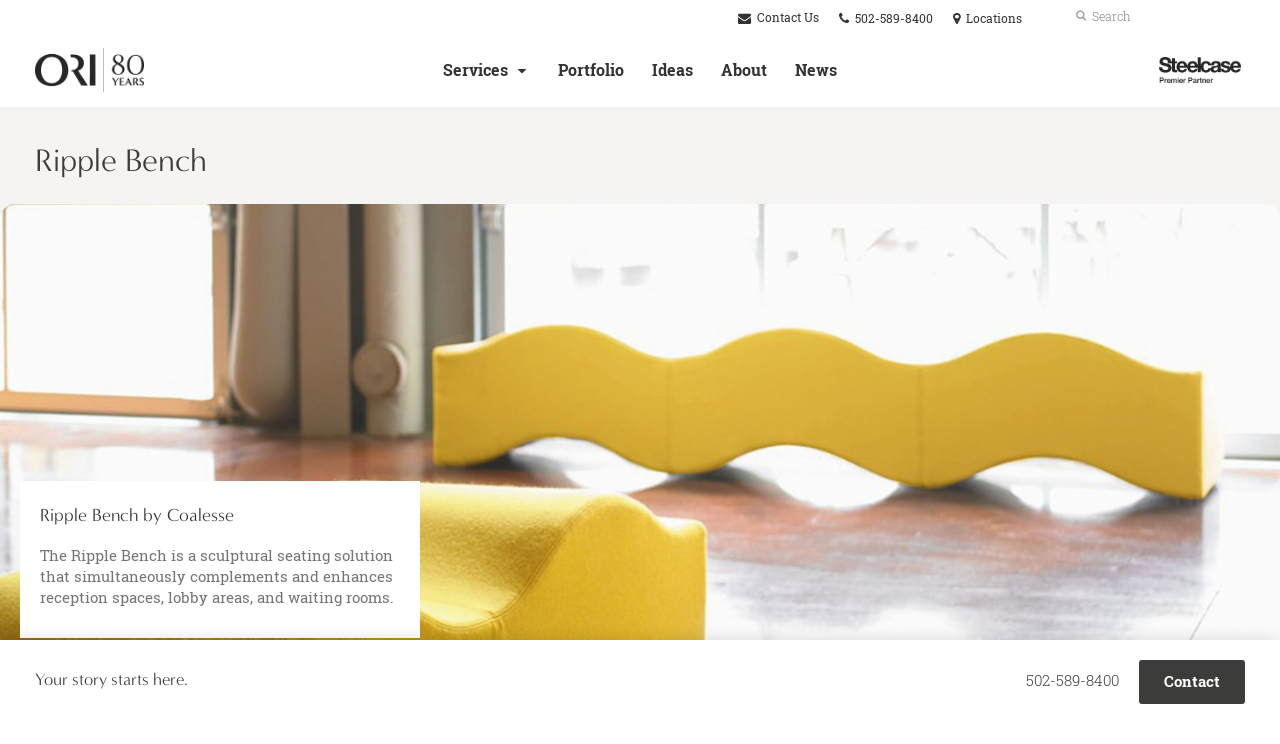

--- FILE ---
content_type: text/html; charset=UTF-8
request_url: https://www.oriusa.com/products/seating/lounge-seating/ripple-bench/
body_size: 13255
content:
<!DOCTYPE html>
<!--[if lt IE 7]><html class="no-js lt-ie9 lt-ie8" lang="en"><![endif]-->
<!--[if IE 8]><html class="no-js lt-ie9" lang="en"><![endif]-->
<!--[if gt IE 8]><!--><html class="no-js" lang="en"><!--<![endif]-->
<!--
	generated in 1.167 seconds
	56676 bytes batcached for 600 seconds
-->
<head>

	
		<meta charset="utf-8">
	<meta name="author" content="ORI USA">
	<meta http-equiv="cleartype" content="on">
	<link rel="pingback" href="https://www.oriusa.com/xmlrpc.php">

		<meta name="HandheldFriendly" content="True">
	<meta name="viewport" content="width=device-width, initial-scale=1.0">

		<meta name="apple-mobile-web-app-title" content="Ripple Bench">

		<meta name="application-name" content="ORI USA">

	
	
	<script type="text/javascript">
		function is_browser() {
			return (
				navigator.userAgent.indexOf( "Chrome" ) !== -1 ||
				navigator.userAgent.indexOf( "Opera" ) !== -1 ||
				navigator.userAgent.indexOf( "Firefox" ) !== -1 ||
				navigator.userAgent.indexOf( "MSIE" ) !== -1 ||
				navigator.userAgent.indexOf( "Safari" ) !== -1
			);
		}
		function not_excluded_page() {
			return (
				window.location.href.indexOf( "/unsupported-browser/" ) === -1 &&
				document.title.toLowerCase().indexOf( 'page not found' ) === -1
			);
		}
		if ( is_browser() && !document.addEventListener && not_excluded_page() ) {
			window.location = location.protocol + '//' + location.host + '/unsupported-browser/';
		}
	</script>

	<meta name='robots' content='index, follow, max-image-preview:large, max-snippet:-1, max-video-preview:-1' />

	<!-- This site is optimized with the Yoast SEO plugin v19.1 - https://yoast.com/wordpress/plugins/seo/ -->
	<title>Ripple Bench - ORI USA</title>
	<meta name="description" content="The Ripple Bench is a sculptural seating solution that simultaneously complements and enhances reception spaces, lobby areas, and waiting rooms." />
	<link rel="canonical" href="https://hub2.dealerwebadmin.com/products/ripple-bench/" />
	<meta property="og:locale" content="en_US" />
	<meta property="og:type" content="article" />
	<meta property="og:title" content="Ripple Bench - ORI USA" />
	<meta property="og:description" content="The Ripple Bench is a sculptural seating solution that simultaneously complements and enhances reception spaces, lobby areas, and waiting rooms." />
	<meta property="og:url" content="https://www.oriusa.com/products/ripple-bench/" />
	<meta property="og:site_name" content="ORI USA" />
	<meta property="article:publisher" content="https://www.facebook.com/OfficeResourcesInc" />
	<meta property="article:modified_time" content="2024-04-20T10:41:18+00:00" />
	<meta name="twitter:card" content="summary" />
	<meta name="twitter:image" content="https://dealerwebadmin.com/wp-content/uploads/sites/477/2015/10/10-0003598-e1445486095147.jpg" />
	<!-- / Yoast SEO plugin. -->


<link rel='dns-prefetch' href='//s.w.org' />
<link rel="alternate" type="application/rss+xml" title="ORI USA &raquo; Feed" href="https://www.oriusa.com/feed/" />
<link rel="alternate" type="application/rss+xml" title="ORI USA &raquo; Comments Feed" href="https://www.oriusa.com/comments/feed/" />
<link rel="alternate" type="text/calendar" title="ORI USA &raquo; iCal Feed" href="https://www.oriusa.com/events/?ical=1" />
		<!-- This site uses the Google Analytics by MonsterInsights plugin v8.16 - Using Analytics tracking - https://www.monsterinsights.com/ -->
		<!-- Note: MonsterInsights is not currently configured on this site. The site owner needs to authenticate with Google Analytics in the MonsterInsights settings panel. -->
					<!-- No UA code set -->
				<!-- / Google Analytics by MonsterInsights -->
		<link rel='stylesheet' id='tribe-events-pro-mini-calendar-block-styles-css'  href='https://www.oriusa.com/wp-content/plugins/events-calendar-pro/src/resources/css/tribe-events-pro-mini-calendar-block.min.css?ver=5.13.0' type='text/css' media='all' />
<link rel='stylesheet' id='steelcase-admin-css'  href='https://www.oriusa.com/wp-content/mu-plugins/steelcase/resources/admin.css?ver=5.8.12' type='text/css' media='all' />
<link rel='stylesheet' id='dashicons-css'  href='https://www.oriusa.com/wp-includes/css/dashicons.min.css?ver=5.8.12' type='text/css' media='all' />
<link rel='stylesheet' id='thickbox-css'  href='https://www.oriusa.com/wp-includes/js/thickbox/thickbox.css?ver=5.8.12' type='text/css' media='all' />
<link rel='stylesheet' id='auto-thickbox-css'  href='https://www.oriusa.com/wp-content/plugins/auto-thickbox/css/styles-pre39.css?ver=20140420' type='text/css' media='all' />
<link rel='stylesheet' id='add-to-quote-css'  href='https://www.oriusa.com/wp-content/plugins/steelcase-quotes/assets/css/add-to-quote.css?ver=b12acbc251e6173dfd5012ee67da68e58a38df03' type='text/css' media='all' />
<link rel='stylesheet' id='steelcase-dealerweb-theme-base-css'  href='https://www.oriusa.com/wp-content/themes/steelcase-dealerweb/css/dist/master.min.css?ver=2026.01.09.10.04' type='text/css' media='all' />
<link rel='stylesheet' id='steelcase-dealerweb-theme-print-css'  href='https://www.oriusa.com/wp-content/themes/steelcase-dealerweb/css/dist/print.min.css?ver=2026.01.09.10.04' type='text/css' media='print' />
<link rel='stylesheet' id='custom-css-css'  href='https://www.oriusa.com/css/custom-css.css?ver=1738249855' type='text/css' media='all' />
<script type='text/javascript' src='https://www.oriusa.com/wp-includes/js/jquery/jquery.min.js?ver=3.6.0' id='jquery-core-js'></script>
<script type='text/javascript' src='https://www.oriusa.com/wp-content/mu-plugins/social-popups/social-popup.js?ver=5.8.12' id='social-popups-js'></script>
<script type='text/javascript' src='https://www.oriusa.com/wp-content/plugins/steelcase-quotes/assets/js/jquery.cookie.js?ver=5.8.12' id='jquery-cookie-js'></script>
<script type='text/javascript' id='add-to-quote-js-extra'>
/* <![CDATA[ */
var AddToQuote = {"cookie_name":"steelcase-quotes-cookie","ajaxurl":"https:\/\/www.oriusa.com\/wp-admin\/admin-ajax.php","add_to_quote_nonce":"f40190d31f","remove_from_quote_nonce":"eb23e88a01","post_id":"37980","quote_label":"Quote Request <span class=\"count\">(1)<\/span> ","quote_link":"https:\/\/www.oriusa.com\/contact\/"};
/* ]]> */
</script>
<script type='text/javascript' src='https://www.oriusa.com/wp-content/plugins/steelcase-quotes/assets/js/add-to-quote.js?ver=b12acbc251e6173dfd5012ee67da68e58a38df03' id='add-to-quote-js'></script>
<script type='text/javascript' src='https://www.oriusa.com/wp-includes/js/jquery/jquery-migrate.min.js?ver=3.3.2' id='jquery-migrate-js'></script>
<script type='text/javascript' src='https://www.oriusa.com/wp-content/themes/steelcase-dealerweb/js/modernizr.js?ver=2026.01.09.10.04' id='steelcase-dealerweb-theme-modernizr-js'></script>
<link rel="https://api.w.org/" href="https://www.oriusa.com/wp-json/" /><link rel='shortlink' href='https://www.oriusa.com/?p=37980' />
<link rel="alternate" type="application/json+oembed" href="https://www.oriusa.com/wp-json/oembed/1.0/embed?url=https%3A%2F%2Fwww.oriusa.com%2Fproducts%2Fripple-bench%2F" />
<link rel="alternate" type="text/xml+oembed" href="https://www.oriusa.com/wp-json/oembed/1.0/embed?url=https%3A%2F%2Fwww.oriusa.com%2Fproducts%2Fripple-bench%2F&#038;format=xml" />
<!-- Meta Pixel Code -->
<script>
!function(f,b,e,v,n,t,s)
{if(f.fbq)return;n=f.fbq=function(){n.callMethod?
n.callMethod.apply(n,arguments):n.queue.push(arguments)};
if(!f._fbq)f._fbq=n;n.push=n;n.loaded=!0;n.version='2.0';
n.queue=[];t=b.createElement(e);t.async=!0;
t.src=v;s=b.getElementsByTagName(e)[0];
s.parentNode.insertBefore(t,s)}(window, document,'script',
'https://connect.facebook.net/en_US/fbevents.js');
fbq('init', '2315617001960856');
fbq('track', 'PageView');
</script>
<noscript><img height="1" width="1" style="display:none"
src="https://www.facebook.com/tr?id=2315617001960856&ev=PageView&noscript=1"
/></noscript>
<!-- End Meta Pixel Code -->


<!-- Google Tag Manager -->
<script>(function(w,d,s,l,i){w[l]=w[l]||[];w[l].push({'gtm.start':
new Date().getTime(),event:'gtm.js'});var f=d.getElementsByTagName(s)[0],
j=d.createElement(s),dl=l!='dataLayer'?'&l='+l:'';j.async=true;j.src=
'https://www.googletagmanager.com/gtm.js?id='+i+dl;f.parentNode.insertBefore(j,f);
})(window,document,'script','dataLayer','GTM-WDW7RCPK');</script>
<!-- End Google Tag Manager --><!--[if lt IE 8]><link rel="stylesheet" href="https://www.oriusa.com/wp-content/plugins/tribe-gallery/resources/ie7.css" type="text/css" media="screen"><![endif]-->
<!--[if IE 8]><link rel="stylesheet" href="https://www.oriusa.com/wp-content/plugins/tribe-gallery/resources/ie8.css" type="text/css" media="screen"><![endif]-->
<link rel="shortcut icon" href="https://www.oriusa.com/wp-content/uploads/sites/1748/2024/06/Group-82.png"><link rel="apple-touch-icon-precomposed" href="https://www.oriusa.com/wp-content/uploads/sites/1748/2024/06/Group-83.png"><meta name="msapplication-TileImage" content="https://ori2.dealerwebadmin.com/wp-content/uploads/sites/791/2016/03/orifavicon.jpg"><meta name="msapplication-TileColor" content="#ebebeb"><meta name="tec-api-version" content="v1"><meta name="tec-api-origin" content="https://www.oriusa.com"><link rel="alternate" href="https://www.oriusa.com/wp-json/tribe/events/v1/" />
<script type='text/javascript'>
/* <![CDATA[ */
var thickboxL10n = {"next":"Next &gt;","prev":"&lt; Prev","image":"Image","of":"of","close":"Close","loadingAnimation":"https:\/\/www.oriusa.com\/wp-content\/plugins\/auto-thickbox\/images\/loadingAnimation.gif"};
try{convertEntities(thickboxL10n);}catch(e){};;
/* ]]> */
</script>

	<script>window.twttr = (function( d, s, id ) {
			var js, fjs = d.getElementsByTagName( s )[0],
				t = window.twttr || {};
			if ( d.getElementById( id ) ) {
				return t;
			}
			js = d.createElement( s );
			js.id = id;
			js.src = "https://platform.twitter.com/widgets.js";
			fjs.parentNode.insertBefore( js, fjs );

			t._e = [];
			t.ready = function( f ) {
				t._e.push( f );
			};

			return t;
		}( document, "script", "twitter-wjs" ));</script>
	<!-- Global site tag (gtag.js) - Google Analytics -->
<script async src="https://www.googletagmanager.com/gtag/js?id=UA-30152413-1"></script>
<script>
  window.dataLayer = window.dataLayer || [];
  function gtag(){dataLayer.push(arguments);}
  gtag('js', new Date());
 
  gtag('config', 'UA-30152413-1');
</script><link rel="stylesheet" href="https://use.typekit.net/iyd1uvr.css">
	<style>

		/*
		 * Steelcase Dealerweb Options
		 */

		
		
					/* Header */
			.site-header,
			.hf-header-wrapper,
			.o-layout-is-inset .panel-type-hero.hero-first > .panel-content {
				background-color: #ffffff;
			}
		
					/* Nav Dropdowns */
			.desktop-navigation .dn-trigger.active {
				background-color: #f5f5f5;
			}
			.desktop-navigation .desktop-subnav-wrap{
				background-color: #f5f5f5;
			}
		
					/* Footer */
			.site-footer {
				background-color: #f4f4f4;
			}
		
					/* Utility bar */
			.site-utility-bar {
				background-color: #ffffff;
			}
		
		/*
		 * Customizer Color Palette
		 */

					body, form, button, input, select, textarea,
			.panel-type-hero .panel-title,
			.panel-type-hero .hc-excerpt p,
			.panel-type-hero-slim .hc-excerpt p,
			.panel-type-gallery .panel-title,
			.panel-type-gallery .pt-gallery .slider-carousel-wrap .sc-title,
			.panel-type-gallery .pt-gallery .slider-carousel-wrap .sc-content p {
				color: #3c3c3a;
			}

			.panel-type-gallery .pt-gallery .slider-carousel-wrap .sc-content p {
				opacity: .8;
			}
		
					.panel-type-one-up .content-well,
			.panel-type-two-up .feature,
			.panel-type-three-up .feature,
			.panel-type-cta .panel-content:not(.cta-layout--full) .cta__content,
			.panel-type-gallery .pt-gallery .slider-carousel-wrap .sc-content {
				background-color: #ffffff;
			}
		
					.panel-type-hero .panel-content:not(.alpha-transparent-yes) .hc-content-main-inner,
			.panel-type-hero-slim .panel-content.text-box--yes:not(.alpha-transparent-yes) .hc-content-main-inner,
			.panel-type-cta .panel-content.cta-text-box .cta__content {
				background-color: #ffffff;
			}
		
					a,
			a:visited,
			.pgs-4up:hover a h3,
			#tribe-events-nav-below a,
			#tribe-events-event-meta a,
			#tribe-events-nav-single a,
			#tribe-events-content .tribe-events-tooltip h4,
			#tribe_events_filters_wrapper .tribe_events_slider_val,
			.single-tribe_events a.tribe-events-ical,
			.single-tribe_events a.tribe-events-gcal,
			.tribe-events-grid .hentry.vevent a,
			#tribe-events-nav-below a:visited,
			#tribe-events-content .tribe-events-calendar td a:link,
			#tribe-events-content .tribe-events-calendar td a:visited,
			#tribe-events-event-meta a:visited,
			#tribe-events-nav-single a:visited,
			#tribe_events_filters_wrapper .tribe_events_slider_val:visited,
			.single-tribe_events a.tribe-events-ical:visited,
			.single-tribe_events a.tribe-events-gcal:visited,
			.panel-type-inline-nav .in-link__toggle:hover,
			.panel-type-inline-nav .in-link__list-action:hover,
			.panel-type-inline-nav .in-link__toggle:hover:after,
			.tribe-events-grid .hentry.vevent a:visited,
			.o-link-color,
			.pn-item .icon,
			.entry-meta-footer a {
				color: #3c3c3a;
			}
		
					a:hover,
			a:focus,
			.o-link-color:hover,
			.o-link-color:focus,
			.slide-link:hover,
			.slide-link:focus,
			.pn-item a:hover span,
			.pn-item a:focus span,
			.pn-item a:hover .icon,
			.pn-item a:focus .icon,
			.ptl-anchor-map:hover,
			.ptl-anchor-map:focus,
			#tribe-events-nav-below a:hover,
			#tribe-events-nav-below a:focus,
			#tribe-events-event-meta a:hover,
			#tribe-events-event-meta a:focus,
			#tribe-events-nav-single a:hover,
			#tribe-events-nav-single a:focus,
			.single-tribe_events a.tribe-events-ical:hover,
			.single-tribe_events a.tribe-events-ical:focus,
			.single-tribe_events a.tribe-events-gcal:hover,
			.single-tribe_events a.tribe-events-gcal:focus,
			.tribe-events-grid .hentry.vevent a:hover,
			.tribe-events-grid .hentry.vevent a:focus,
			.entry-meta-footer a:hover,
			.entry-meta-footer a:focus,
			.page-legacy .browsers a:hover,
			.page-legacy .browsers a:focus {
				color: #a60a17;
			}
		
		
		
				#status-bar .nav-btn-contact {
			background-color: #3c3c3a;
			color: #ffffff;
		}

		/* WYSIWYG Button Outline base styles */
		.btn-outline,
		a.btn-outline {
			background-color: transparent;
			border: 2px solid #3c3c3a;
			color: #3c3c3a;
		}

		.btn-outline:hover,
		.btn-outline:focus,
		a.btn-outline:hover,
		a.btn-outline:focus {
			background-color: transparent;
			border: 2px solid #a60a17;
			color: #a60a17;
		}

		/* Panel WYSIWYG Buttons should not change based on customizer button type */
		.panel a.btn,
		.panel a.btn-small {
			background-color: #3c3c3a;
			border: 0;
			color: #ffffff;
		}
		.panel a.btn {
			padding: 14px 25px 15px;
		}
		.panel a.btn-small {
			padding: 10px 20px 11px;
		}

		.panel a.btn:hover,
		.panel a.btn:focus,
		.panel a.btn-small:hover,
		.panel a.btn-small:focus {
			background-color: #a60a17;
			border: 0;
			color: #ffffff;
		}

					.o-accent-color,
			.btn-simple:before,
			.btn-panel--text_link .btn-panel:before,
			.social-follow a,
			.site-footer .social-follow a {
				color: #a60a17;
			}

			.o-accent-bgd-color,
			.dm-tools .icon:after,
			.video-thumbnail .video-launch:focus:after,
			#cancel-comment-reply-link,
			.select2-container--default .select2-results__option[aria-selected=true],
			.select2-container--default .select2-results__option--highlighted[aria-selected] {
				background-color: #a60a17;
			}

			/* Cart counter in header */
			.dm-tools #cart-count-full {
				background: #ffffff;
				color: #3c3c3a;
			}
		
					.o-accent-color-h:hover,
			.o-accent-color-h:focus,
			a.btn-simple:hover:before,
			a.btn-simple:focus:before,
			.btn-panel--text_link .btn-panel:hover:before,
			.btn-panel--text_link .btn-panel:focus:before,
			.social-follow a:hover,
			.social-follow a:focus,
			.site-footer .social-follow a:hover,
			.site-footer .social-follow a:focus {
				color: #a60a17;
			}
			.o-accent-bgd-color-h:hover,
			.o-accent-bgd-color-h:focus,
			.dm-tools a:hover .icon:after,
			.dm-tools a:focus .icon:after,
			.dm-tools button:hover .icon:after,
			.dm-tools button:focus .icon:after,
			#cancel-comment-reply-link:hover,
			#cancel-comment-reply-link:focus {
				background: #a60a17;
			}
		

		/*
		 * Panel Color Palette
		 */

		
						.panel-content.palette-dark,
			.panel-type-hero .palette-dark .panel-title,
			.panel-type-hero .palette-dark .hc-excerpt p,
			.panel-type-hero-slim .palette-dark .panel-title,
			.panel-type-hero-slim .palette-dark .hc-excerpt p,
			.panel-type-one-up .palette-dark .context-content p,
			.panel-type-video .palette-dark .context-content p,
			.panel-type-gallery .palette-dark.pt-gallery .slider-carousel-wrap .sc-title,
			.panel-type-gallery .palette-dark.pt-gallery .slider-carousel-wrap .sc-content p {
				color: #ffffff;
			}

			.panel-type-gallery .palette-dark.pt-gallery .slider-carousel-wrap .sc-content p {
				opacity: .8;
			}

			.panel-type-two-up .palette-dark .panel-title,
			.panel-type-three-up .palette-dark .panel-title {
				color: #3c3c3a;
			}

						.panel-type-one-up .palette-dark .content-well,
			.panel-type-two-up .palette-dark .feature,
			.panel-type-three-up .palette-dark .feature,
			.panel-type-video .palette-dark .content-well,
			.panel-type-cta .palette-dark.panel-content:not(.cta-layout--full) .cta__content {
				background-color: #3c3c3a;
			}

						.panel-type-hero .palette-dark.panel-content:not(.alpha-transparent-yes) .hc-content-main-inner,
			.panel-type-hero-slim .palette-dark.panel-content.text-box--yes .hc-content-main-inner,
			.panel-type-cta .palette-dark.panel-content.text-box .cta__content,
			.panel-type-cta .palette-dark.cta-text-box .cta__content,
			.panel-type-gallery .palette-dark.pt-gallery .slider-carousel-wrap .sc-content {
				background-color: #3c3c3a;
			}

						.palette-dark a,
			.palette-dark a:visited,
			.panel-type-inline-nav .palette-dark .in-link__toggle:hover,
			.panel-type-inline-nav .palette-dark .in-link__list-action:hover,
			.panel-type-inline-nav .palette-dark .in-link__toggle:hover:after,
			.palette-dark .o-link-color,
			.palette-dark .pgs-4up:hover a h3,
			.palette-dark a.btn-simple,
			.palette-dark .pn-item .icon {
				color: #ffffff;
			}

			.palette-dark a:hover,
			.palette-dark a:focus,
			.palette-dark .o-link-color:hover,
			.palette-dark .o-link-color:focus,
			.palette-dark .btn-simple:hover,
			.palette-dark .btn-simple:focus,
			.palette-dark .slide-link:hover,
			.palette-dark .slide-link:focus,
			.pn-item a:hover span,
			.pn-item a:focus span,
			.pn-item a:hover .icon,
			.pn-item a:focus .icon,
			.ptl-anchor-map:hover,
			.ptl-anchor-map:focus {
				color: #a60a17;
			}

			.palette-dark .btn-simple,
			.palette-dark a.btn-simple,
			.palette-dark .btn-simple:hover,
			.palette-dark .btn-simple:focus,
			.palette-dark.btn-panel--text_link .btn-panel,
			.palette-dark.btn-panel--text_link .btn-panel:hover,
			.palette-dark.btn-panel--text_link .btn-panel:focus,
			.panel-type-hero .palette-dark .hg-title a,
			.panel-type-hero .palette-dark .hg-title a:hover,
			.panel-type-hero .palette-dark .hg-title a:focus,
			.panel-type-hero.hero-first .palette-dark.layout-gallery.panel-content a.btn-simple:hover,
			.panel-type-hero.hero-first .palette-dark.layout-gallery.panel-content a.btn-simple:focus {
				color: #ffffff;
			}

						.palette-dark .o-btn-color,
			.palette-dark .btn,
			.palette-dark .btn-small,
			.palette-dark .button,
			.palette-dark a.o-btn-color,
			.palette-dark a.btn,
			.palette-dark a.btn-small,
			.palette-dark a.button,
			.palette-dark.btn-panel--solid .btn-panel,
			.palette-dark .gform_wrapper .gform_next_button,
			.palette-dark .gform_wrapper .gform_previous_button,
			.palette-dark .gform_wrapper .gform_button {
				background-color: #ffffff;
				color: #3c3c3a;
			}

			.palette-dark .o-btn-color:hover,
			.palette-dark .o-btn-color:focus,
			.palette-dark .btn:hover,
			.palette-dark .btn:focus,
			.palette-dark .btn-small:hover,
			.palette-dark .btn-small:focus,
			.palette-dark .button:hover,
			.palette-dark .button:focus,
			.palette-dark a.o-btn-color:hover,
			.palette-dark a.o-btn-color:focus,
			.palette-dark a.btn:hover,
			.palette-dark a.btn:focus,
			.palette-dark a.btn-small:hover,
			.palette-dark a.btn-small:focus,
			.palette-dark a.button:hover,
			.palette-dark a.button:focus,
			.palette-dark.btn-panel--solid .btn-panel:hover,
			.palette-dark.btn-panel--solid .btn-panel:focus {
				background-color: #a60a17;
				color: #3c3c3a;
			}

			.palette-dark a.btn-outline,
			.palette-dark a.btn-outline.btn-panel,
			.palette-dark.btn-panel--outline .btn-panel {
				background-color: transparent;
				border: 2px solid #ffffff;
				color: #ffffff;
			}

			.palette-dark a.btn-outline:hover,
			.palette-dark a.btn-outline:focus,
			.palette-dark a.btn-outline.btn-panel:hover,
			.palette-dark a.btn-outline.btn-panel:focus
			.palette-dark.btn-panel--outline .btn-panel:hover,
			.palette-dark.btn-panel--outline .btn-panel:focus {
				background-color: transparent;
				border: 2px solid #a60a17;
				color: #a60a17;
			}

						.palette-dark .o-accent-color,
			.palette-dark .btn-simple:before,
			.palette-dark.btn-panel--text_link .btn-panel:before {
				color: #a60a17;
			}

			.palette-dark .o-accent-bgd-color,
			.palette-dark .video-thumbnail .video-launch:focus:after,
			.palette-dark .select2-container--default .select2-results__option[aria-selected=true],
			.palette-dark .select2-container--default .select2-results__option--highlighted[aria-selected] {
				background-color: #a60a17;
			}

			.palette-dark .o-accent-color-h:hover,
			.palette-dark .o-accent-color-h:focus,
			.palette-dark a.btn-simple:hover:before,
			.palette-dark a.btn-simple:focus:before,
			.palette-dark.btn-panel--text_link .btn-panel:hover:before,
			.palette-dark.btn-panel--text_link .btn-panel:focus:before {
				color: #a60a17;
			}
			.palette-dark .o-accent-bgd-color-h:hover,
			.palette-dark .o-accent-bgd-color-h:focus {
				background: #a60a17;
			}

		
						.panel-content.palette-light-brown-3-up,
			.panel-type-hero .palette-light-brown-3-up .panel-title,
			.panel-type-hero .palette-light-brown-3-up .hc-excerpt p,
			.panel-type-hero-slim .palette-light-brown-3-up .panel-title,
			.panel-type-hero-slim .palette-light-brown-3-up .hc-excerpt p,
			.panel-type-one-up .palette-light-brown-3-up .context-content p,
			.panel-type-video .palette-light-brown-3-up .context-content p,
			.panel-type-gallery .palette-light-brown-3-up.pt-gallery .slider-carousel-wrap .sc-title,
			.panel-type-gallery .palette-light-brown-3-up.pt-gallery .slider-carousel-wrap .sc-content p {
				color: #3c3c3a;
			}

			.panel-type-gallery .palette-light-brown-3-up.pt-gallery .slider-carousel-wrap .sc-content p {
				opacity: .8;
			}

			.panel-type-two-up .palette-light-brown-3-up .panel-title,
			.panel-type-three-up .palette-light-brown-3-up .panel-title {
				color: #3c3c3a;
			}

						.panel-type-one-up .palette-light-brown-3-up .content-well,
			.panel-type-two-up .palette-light-brown-3-up .feature,
			.panel-type-three-up .palette-light-brown-3-up .feature,
			.panel-type-video .palette-light-brown-3-up .content-well,
			.panel-type-cta .palette-light-brown-3-up.panel-content:not(.cta-layout--full) .cta__content {
				background-color: #f6f4f3;
			}

						.panel-type-hero .palette-light-brown-3-up.panel-content:not(.alpha-transparent-yes) .hc-content-main-inner,
			.panel-type-hero-slim .palette-light-brown-3-up.panel-content.text-box--yes .hc-content-main-inner,
			.panel-type-cta .palette-light-brown-3-up.panel-content.text-box .cta__content,
			.panel-type-cta .palette-light-brown-3-up.cta-text-box .cta__content,
			.panel-type-gallery .palette-light-brown-3-up.pt-gallery .slider-carousel-wrap .sc-content {
				background-color: #ffffff;
			}

						.palette-light-brown-3-up a,
			.palette-light-brown-3-up a:visited,
			.panel-type-inline-nav .palette-light-brown-3-up .in-link__toggle:hover,
			.panel-type-inline-nav .palette-light-brown-3-up .in-link__list-action:hover,
			.panel-type-inline-nav .palette-light-brown-3-up .in-link__toggle:hover:after,
			.palette-light-brown-3-up .o-link-color,
			.palette-light-brown-3-up .pgs-4up:hover a h3,
			.palette-light-brown-3-up a.btn-simple,
			.palette-light-brown-3-up .pn-item .icon {
				color: #3c3c3a;
			}

			.palette-light-brown-3-up a:hover,
			.palette-light-brown-3-up a:focus,
			.palette-light-brown-3-up .o-link-color:hover,
			.palette-light-brown-3-up .o-link-color:focus,
			.palette-light-brown-3-up .btn-simple:hover,
			.palette-light-brown-3-up .btn-simple:focus,
			.palette-light-brown-3-up .slide-link:hover,
			.palette-light-brown-3-up .slide-link:focus,
			.pn-item a:hover span,
			.pn-item a:focus span,
			.pn-item a:hover .icon,
			.pn-item a:focus .icon,
			.ptl-anchor-map:hover,
			.ptl-anchor-map:focus {
				color: #0be52f;
			}

			.palette-light-brown-3-up .btn-simple,
			.palette-light-brown-3-up a.btn-simple,
			.palette-light-brown-3-up .btn-simple:hover,
			.palette-light-brown-3-up .btn-simple:focus,
			.palette-light-brown-3-up.btn-panel--text_link .btn-panel,
			.palette-light-brown-3-up.btn-panel--text_link .btn-panel:hover,
			.palette-light-brown-3-up.btn-panel--text_link .btn-panel:focus,
			.panel-type-hero .palette-light-brown-3-up .hg-title a,
			.panel-type-hero .palette-light-brown-3-up .hg-title a:hover,
			.panel-type-hero .palette-light-brown-3-up .hg-title a:focus,
			.panel-type-hero.hero-first .palette-light-brown-3-up.layout-gallery.panel-content a.btn-simple:hover,
			.panel-type-hero.hero-first .palette-light-brown-3-up.layout-gallery.panel-content a.btn-simple:focus {
				color: #3c3c3a;
			}

						.palette-light-brown-3-up .o-btn-color,
			.palette-light-brown-3-up .btn,
			.palette-light-brown-3-up .btn-small,
			.palette-light-brown-3-up .button,
			.palette-light-brown-3-up a.o-btn-color,
			.palette-light-brown-3-up a.btn,
			.palette-light-brown-3-up a.btn-small,
			.palette-light-brown-3-up a.button,
			.palette-light-brown-3-up.btn-panel--solid .btn-panel,
			.palette-light-brown-3-up .gform_wrapper .gform_next_button,
			.palette-light-brown-3-up .gform_wrapper .gform_previous_button,
			.palette-light-brown-3-up .gform_wrapper .gform_button {
				background-color: #3c3c3a;
				color: #a60a17;
			}

			.palette-light-brown-3-up .o-btn-color:hover,
			.palette-light-brown-3-up .o-btn-color:focus,
			.palette-light-brown-3-up .btn:hover,
			.palette-light-brown-3-up .btn:focus,
			.palette-light-brown-3-up .btn-small:hover,
			.palette-light-brown-3-up .btn-small:focus,
			.palette-light-brown-3-up .button:hover,
			.palette-light-brown-3-up .button:focus,
			.palette-light-brown-3-up a.o-btn-color:hover,
			.palette-light-brown-3-up a.o-btn-color:focus,
			.palette-light-brown-3-up a.btn:hover,
			.palette-light-brown-3-up a.btn:focus,
			.palette-light-brown-3-up a.btn-small:hover,
			.palette-light-brown-3-up a.btn-small:focus,
			.palette-light-brown-3-up a.button:hover,
			.palette-light-brown-3-up a.button:focus,
			.palette-light-brown-3-up.btn-panel--solid .btn-panel:hover,
			.palette-light-brown-3-up.btn-panel--solid .btn-panel:focus {
				background-color: ;
				color: #a60a17;
			}

			.palette-light-brown-3-up a.btn-outline,
			.palette-light-brown-3-up a.btn-outline.btn-panel,
			.palette-light-brown-3-up.btn-panel--outline .btn-panel {
				background-color: transparent;
				border: 2px solid #3c3c3a;
				color: #3c3c3a;
			}

			.palette-light-brown-3-up a.btn-outline:hover,
			.palette-light-brown-3-up a.btn-outline:focus,
			.palette-light-brown-3-up a.btn-outline.btn-panel:hover,
			.palette-light-brown-3-up a.btn-outline.btn-panel:focus
			.palette-light-brown-3-up.btn-panel--outline .btn-panel:hover,
			.palette-light-brown-3-up.btn-panel--outline .btn-panel:focus {
				background-color: transparent;
				border: 2px solid ;
				color: ;
			}

						.palette-light-brown-3-up .o-accent-color,
			.palette-light-brown-3-up .btn-simple:before,
			.palette-light-brown-3-up.btn-panel--text_link .btn-panel:before {
				color: #a60a17;
			}

			.palette-light-brown-3-up .o-accent-bgd-color,
			.palette-light-brown-3-up .video-thumbnail .video-launch:focus:after,
			.palette-light-brown-3-up .select2-container--default .select2-results__option[aria-selected=true],
			.palette-light-brown-3-up .select2-container--default .select2-results__option--highlighted[aria-selected] {
				background-color: #a60a17;
			}

			.palette-light-brown-3-up .o-accent-color-h:hover,
			.palette-light-brown-3-up .o-accent-color-h:focus,
			.palette-light-brown-3-up a.btn-simple:hover:before,
			.palette-light-brown-3-up a.btn-simple:focus:before,
			.palette-light-brown-3-up.btn-panel--text_link .btn-panel:hover:before,
			.palette-light-brown-3-up.btn-panel--text_link .btn-panel:focus:before {
				color: #a60a17;
			}
			.palette-light-brown-3-up .o-accent-bgd-color-h:hover,
			.palette-light-brown-3-up .o-accent-bgd-color-h:focus {
				background: #a60a17;
			}

		

				a.btn-simple,
		a.btn-simple:hover,
		a.btn-simple:focus,
		.btn-panel--text_link .btn-panel,
		.btn-panel--text_link .btn-panel:hover,
		.btn-panel--text_link .btn-panel:focus,
		.panel-type-hero .hg-title a,
		.panel-type-hero .hg-title a:hover,
		.panel-type-hero .hg-title a:focus,
		.panel-type-hero.hero-first .layout-gallery.panel-content a.btn-simple:hover,
		.panel-type-hero.hero-first .layout-gallery.panel-content a.btn-simple:focus {
			color: #3c3c3a;
		}

	</style>

	<link rel="icon" href="https://www.oriusa.com/wp-content/uploads/sites/1748/2024/12/cropped-Favicon-32x32.png" sizes="32x32" />
<link rel="icon" href="https://www.oriusa.com/wp-content/uploads/sites/1748/2024/12/cropped-Favicon-192x192.png" sizes="192x192" />
<link rel="apple-touch-icon" href="https://www.oriusa.com/wp-content/uploads/sites/1748/2024/12/cropped-Favicon-180x180.png" />
<meta name="msapplication-TileImage" content="https://www.oriusa.com/wp-content/uploads/sites/1748/2024/12/cropped-Favicon-270x270.png" />
<style id="kirki-inline-styles"></style>
</head>
<body class="product-template-default single single-product postid-37980 tribe-no-js o-layout-is-full_bleed o-margin-normal o-font-is-custom o-nav-drop-use-dark o-header-use-dark o-utility-use-dark o-footer-use-dark o-accent-use-light has-fixed-bar is-panels-page product-ripple-bench">
	<nav
			id="mobile-subnav"
			class="mn-subnav"
			role="navigation"
			aria-hidden="true"
			aria-label="Main Navigation Mobile"
			itemscope
			itemtype="https://schema.org/SiteNavigationElement"
	></nav>

	<a class="skip-to-content-link" href="#main-content" tabindex="1">
		Skip to content	</a>

		<script>
		var steelcase_deepscroll = false;
		if (
			location.hash.length &&
			location.hash.slice(0, 10) !== "#location/" &&
			location.hash.slice(0, 8) !== "#comment" &&
			location.hash.slice(0, 8) !== "#respond" &&
			location.hash.slice(0, 6) !== "#error" && // for forms which add #error
			location.hash.slice(0, 11) !== "#wp-toolbar" && // The wpadminbar accessibility link
			location.hash.slice(0, 13) !== "#main-content" // The skip to content accessibility link
		) {
			steelcase_deepscroll = true;
			document.write('<div class="sc-loading-mask deepscroll-spinner"><div class="sc-loading-spinner"><i class="sq-1"></i><i class="sq-2"></i><i class="sq-3"></i></div></div>');
		}
	</script>
		<div id="fb-root"></div>
	<script>(function( d, s, id ) {
			var js, fjs = d.getElementsByTagName( s )[0];
			if ( d.getElementById( id ) ) {
				return;
			}
			js = d.createElement( s );
			js.id = id;
			js.src = "//connect.facebook.net/en_US/sdk.js#xfbml=1&version=v2.4";
			fjs.parentNode.insertBefore( js, fjs );
		}( document, 'script', 'facebook-jssdk' ));</script>
	
	<div class="site-wrap">

		
		<header id="s-header" class="site-header has-dealer-logo" role="banner">

	<div class="site-utility-bar">
	<ul class="site-utility-bar__list">
		<li class="site-utility-bar__list-item site-utility-bar__list-item--contact">
			
<a href="https://www.oriusa.com/contact/" class="site-utility-bar__anchor site-utility-bar__anchor--contact">
	<i class="icon icon-envelope" aria-hidden="true"></i>
	Contact Us</a>
		</li>
		<li class="site-utility-bar__list-item site-utility-bar__list-item--phone">
			
<a href="tel:502-589-8400" class="site-utility-bar__anchor site-utility-bar__anchor--phone">
	<i class="icon icon-phone" aria-hidden="true"></i>
	<span id="dm-phone-number" class="accessibility">Phone number: </span>
	<span aria-labelledby="dm-phone-number">502-589-8400</span>
</a>
		</li>
		<li class="site-utility-bar__list-item site-utility-bar__list-item--locations">
			
<a href="https://www.oriusa.com/locations/" class="site-utility-bar__anchor site-utility-bar__anchor--locations">
	<i class="icon icon-map-marker" aria-hidden="true"></i>
	<span>Locations</span>
</a>
		</li>
		<li class="site-utility-bar__list-item site-utility-bar__list-item--cart">
					</li>
		<li class="site-utility-bar__list-item site-utility-bar__list-item--search">
			
<form class="dn-search" role="search" method="get" action="https://www.oriusa.com/">
	<label class="accessibility" for="s">Search</label>
	<input placeholder="Search" class="dn-search-input" type="text" name="s" id="s" />
	<button type="submit" class="dn-search-submit">
		<i class="icon icon-search" aria-hidden="true"></i>
		<span class="accessibility">Submit Search</span>
	</button>
</form>

		</li>
	</ul>
</div>

	<div class="content-wrap">

		<div class="header-grid">
			
<div class="logo">

	
	<a href="https://www.oriusa.com" class="logo-wrap" rel="home" style="background-image: url(https://www.oriusa.com/wp-content/uploads/sites/1748/2025/06/ORI-Aniversary-Logo-Logo-Dark.png);">
		<img src="https://www.oriusa.com/wp-content/uploads/sites/1748/2025/06/ORI-Aniversary-Logo-Logo-Dark.png?zc=3&w=0&h=200" alt="ORI USA" />	</a>

	
</div><!-- .logo -->


<nav id="d-navigation" class="desktop-navigation" role="navigation" aria-label="Main Navigation Desktop" itemscope itemtype="https://schema.org/SiteNavigationElement">
	<div class="content-wrap">
		<ol id="dn-nav" class=""><li id="menu-item-53255" class="menu-item menu-item-type-post_type menu-item-object-page menu-item-has-children menu-item-53255 dn-top-level"><a href="https://www.oriusa.com/services/" class=" dn-trigger">Services</a></li>
<li id="menu-item-53278" class="menu-item menu-item-type-post_type menu-item-object-page menu-item-53278 dn-top-level"><a href="https://www.oriusa.com/portfolio/" class=" dn-trigger">Portfolio</a></li>
<li id="menu-item-53223" class="menu-item menu-item-type-post_type menu-item-object-page menu-item-53223 dn-top-level"><a href="https://www.oriusa.com/spaces/" class=" dn-trigger">Ideas</a></li>
<li id="menu-item-54580" class="menu-item menu-item-type-post_type menu-item-object-page menu-item-54580 dn-top-level"><a href="https://www.oriusa.com/about/" class=" dn-trigger">About</a></li>
<li id="menu-item-53516" class="menu-item menu-item-type-post_type menu-item-object-page menu-item-53516 dn-top-level"><a href="https://www.oriusa.com/news/" class=" dn-trigger">News</a></li>
</ol>	</div>
</nav><!-- nav -->
<aside class="dealer-meta">
			<a
			href="https://www.oriusa.com/z/steelcase-dealer-value/"
			class="authorized-dealer-redirect"
			style="background-image: url( https://www.oriusa.com/wp-content/themes/steelcase-dealerweb/img/presets/dealer-2023-dark.png?ver=2026.01.09.10.04 );"
		>
			<span class="accessibility">Steelcase Premier Partner</span>
		</a>
	</aside>

		</div><!-- .header-grid -->

	</div><!-- .content-wrap -->

	
<nav id="m-navigation" class="mobile-navigation">
	<div class="content-wrap has-phone clearfix">
		<button
			class="mn-trigger"
			aria-label="Show Main Navigation Menu"
			aria-haspopup="true"
			aria-controls="mobile-subnav"
		>
			<i class="icon icon-navicon" aria-hidden="true"></i>
			<span aria-hidden="true">Menu</span>
		</button>
					<a class="mn-phone" href="tel:502-589-8400">
				<i class="icon icon-phone" aria-hidden="true"></i>
				<span id="mn-phone-number" class="accessibility">Phone number: </span>
				<span aria-labelledby="mn-phone-number">502-589-8400</span>
			</a>
			</div>
</nav><!-- mobile nav -->


</header><!-- .header -->

<!-- provide an anchor point to skip the header navigation, logo, etc when tabbing through the site -->
<a aria-label="Main Content" name="main-content"></a>
		
	<main role="main">

		
<header class="header-sub has-featured-media has-no-breadcrumbs has-no-social">

	
	<div class="content-wrap">

		<h1 class="h1 page-title">Ripple Bench</h1>
		
		
		
		
		
	</div><!-- .content-wrap -->

	
				<div class="slider-carousel-wrap">
								<div
					class="slick-slider static-content-slider header-module not-initialized image-slider "
					data-type="header-module"
					data-sid="slider-6972c9e313966"
					data-kenburns=""
					 data-autoscroll-enabled="" data-autoscroll-duration="2.5"				>
											<div class="first-slide ">
							<div class="slide-img-wrap">
								<div class="sc-loading-mask slider-mask">
									<div class="sc-loading-spinner">
										<i class="sq-1"></i>
										<i class="sq-2"></i>
										<i class="sq-3"></i>
									</div>
								</div>
																<img data-lazy="https://dealerwebadmin.com/wp-content/uploads/sites/477/2015/10/Ripple_Gallery.jpg?w=1500&h=830&zc=1&a=m&q=92" alt="ripple side seating"/>
															</div>
							
	<div class="slide-content">
		<div class="sc-outer">
			<div class="sc-inner">
				<div class="sc-content">
											<h1 class="h3 sc-title">Ripple Bench by Coalesse</h1>
																<p>The Ripple Bench is a sculptural seating solution that simultaneously complements and enhances reception spaces, lobby areas, and waiting rooms.</p>
														</div>
			</div>
		</div>
	</div>
						</div>
						
				</div>
			</div>
			
</header><!-- .header-sub -->

		
			
			
	<script type="application/ld+json">
	{
		"@context": "https://schema.org",
		"@type": "Product",
		"name": "Ripple Bench",
		"url": "https://www.oriusa.com/products/ripple-bench/",
					"image": "https://dealerwebadmin.com/wp-content/uploads/sites/477/2015/10/10-0003598-e1445486095147.jpg",
											"brand": [
									{
						"@type": "Organization",
	                    "name": "Steelcase"					}	        ],
			"manufacturer": [
										{
							"@type": "Organization",
		                    "name": "Steelcase"						}	        ],
							"category": [
				"Seating","Lounge Seating"	        ],
        		"releaseDate": "2015-10-21T23:59:25-04:00"
	}
	</script>


		
		<div id="p-collection" class="panels-collection" data-modular-content-collection>
	
		<section
			class="panel panel-type-add-to-quote panel-odd"
			data-depth="0"
			data-index="0"
			data-js="panel"
			data-type="add-to-quote"
			data-modular-content
		>

			<div class="panel-content content-wrap" data-url-key="your-story-starts-here" data-nav-title="Your story starts here.">

		<article class="aq-content"><h2 class="panel-title"  data-depth="0" data-index="0">Your story starts here.</h2><div class="context-content clearfix"><p>
					<input 
					type='button' 
					data-analytics
					data-category='request quote'
					data-action='add to quote'
					data-use-location='true'
					class='steelcase_add_to_quote button' 
					value='Add to Request'
					>
					<span class='quote_checkout_link_placeholder' style='display: none;'><a
						data-analytics
						data-category='request quote'
						data-action='go to quote form'
						data-use-location='true'
						class='quote_checkout_link button' 
						href='https://www.oriusa.com/contact/'
					>View Request</a></span>Get in touch with our team.</p></div></article>
</div>
		</section>

	
	
		<section
			class="panel panel-type-two-up panel-even"
			data-depth="0"
			data-index="1"
			data-js="panel"
			data-type="two-up"
			data-modular-content
		>

			<div  class="panel-content content-wrap twoup-layout--2up-weighted-right twoup-image--top img-height--standard btn-panel--text_link " data-url-key="features" data-nav-title="Features">

	<h2 class="panel-title"  data-name="title" data-depth="0" data-index="1">Features</h2>
	<div class="content module module-multi-feature">
		<div class="multi-features">
			
			<div  class="feature  feature--no-img">
				<span class="u-visual-hide"></span>
									<div class="feature-content content-well context-content">
						
						
						<p>Ripple offers sculpted seating to complement and enhance reception spaces, lobby areas, and waiting rooms. Two orientations offer either flat or wave seating, and a height-adjustable leveling allows you to adjust these unconventional benches to your liking.</p>
<ul>
<li>Single and triple seat bench</li>
<li>Flat or wave seat orientation</li>
<li>Optional contrasting textiles</li>
<li>Up to 20% Recyclable / Up to 16% Recycled Content</li>
<li>SCS Indoor Advantage™ Gold Certified</li>
</ul>
					</div>
							</div>

						<div  class="feature large-feature ">
				
					<div style="background-image:url('https://www.oriusa.com/wp-content/themes/steelcase-dealerweb/img/shims/16x9.png');" role="img" aria-label="Ripple" data-src="https://dealerwebadmin.com/wp-content/uploads/sites/477/2015/10/Ripple_Features.jpg?w=700&h=394&zc=1&a=m&q=92"  data-retina-src="https://dealerwebadmin.com/wp-content/uploads/sites/477/2015/10/Ripple_Features.jpg?w=1170&h=659&zc=1&a=m&q=92"  alt="Ripple" role="img" aria-label="Ripple" class="panel-image panel-image--as-bg lazyload"></div><span class="u-visual-hide"></span>
							</div>
		</div>
	</div>
</div>

		</section>

	
	
		<section
			class="panel panel-type-custom-content panel-odd"
			data-depth="0"
			data-index="2"
			data-js="panel"
			data-type="custom-content"
			data-modular-content
		>

			<div class="panel-content content-wrap" >

	
	<div class="content-well context-content" data-name="content" data-depth="0" data-index="2" data-livetext data-autop="true"><p>For more product details about Ripple, please visit <a href="http://www.coalesse.com/products/ripple/" target="_blank">coalesse.com</a>.</p>
</div>
</div>

		</section>

	</div>
	</main><!-- main -->


		<footer class="site-footer" role="contentinfo">

	
<section class="f-menus">

	<div class="content-wrap">

		<nav
				class="f-navigation"
				role="navigation"
				aria-label="Secondary Navigation"
				itemscope
				itemtype="https://schema.org/SiteNavigationElement"
		>

			<h5 class="accessibility">Secondary Navigation</h5>

												<div class="fm-column-wrapper">
												<button type="button" class="fm-column-nav-title" aria-expanded="true">
							The Beginning of Something Great							<i class="icon icon-arrow-down"></i>
						</button>
						<ol class="fm-column-nav">
							<li><a href="/contact">Contact</a></li>
<li><a href="https://www.oriusa.com/start-a-project/">Start a Project</a></li>
<li><a href="/press">Press</a></li>
<li><a href="/brand-kit">Brand Kit</a></li>
<li><a href="/careers">Careers</a></li>
						</ol><!-- .fm-column-nav -->
					</div> <!-- .fm-column-wrapper -->
																<div class="fm-column-wrapper">
												<button type="button" class="fm-column-nav-title" aria-expanded="true">
							Services							<i class="icon icon-arrow-down"></i>
						</button>
						<ol class="fm-column-nav">
							<li><a href="/services">Services</a></li>
<li><a href="/services/design">Design</a></li>
<li><a href="https://www.oriusa.com/services/branding-culture-and-strategy/">Branding, Culture, &#038; Strategy</a></li>
<li><a href="https://www.oriusa.com/services/architectural-solutions/">Architectural Solutions</a></li>
<li><a href="https://www.oriusa.com/services/technology-services/">Technology Services</a></li>
<li><a href="https://www.oriusa.com/services/furniture/">Furniture</a></li>
<li><a href="https://www.oriusa.com/services/facilities-services/">Facilities Services</a></li>
<li><a href="https://www.oriusa.com/services/service-warranty-and-partnership/">Service, Warranty, &#038; Partnership</a></li>
<li><a href="https://www.oriusa.com/services/finance/">Finance</a></li>
						</ol><!-- .fm-column-nav -->
					</div> <!-- .fm-column-wrapper -->
																<div class="fm-column-wrapper">
												<button type="button" class="fm-column-nav-title" aria-expanded="true">
							Locations							<i class="icon icon-arrow-down"></i>
						</button>
						<ol class="fm-column-nav">
							<li><a href="https://www.oriusa.com/locations/louisville/">Louisville</a></li>
<li><a href="https://www.oriusa.com/locations/lexington/">Lexington</a></li>
<li><a href="https://www.oriusa.com/locations/bowling-green/">Bowling Green</a></li>
<li><a href="https://www.oriusa.com/locations/nashville/">Nashville</a></li>
<li><a href="https://www.oriusa.com/locations/huntsville/">Huntsville</a></li>
<li><a href="https://www.oriusa.com/locations/birmingham/">Birmingham</a></li>
						</ol><!-- .fm-column-nav -->
					</div> <!-- .fm-column-wrapper -->
														
		</nav><!-- .f-navigation -->

	</div><!-- .content-wrap -->

</section><!-- .f-menus -->

	
<section class="f-letterhead has-social-links">

	<div class="content-wrap">

		<div class="fl-wrap">

			<div class="fl-contact">
				<a href="https://www.oriusa.com/contact/" class="flb-contact-page">
	Contact Us</a>
			</div>

							<nav class="fl-legal" role="navigation" aria-label="Legal Navigation" itemscope itemtype="https://schema.org/SiteNavigationElement">
					<ol>
						<li class="is-parent"><a href="https://www.oriusa.com/services/" class="is-parent-anchor">Services</a></li>
<li><a href="https://www.oriusa.com/portfolio/">Portfolio</a></li>
<li><a href="https://www.oriusa.com/spaces/">Ideas</a></li>
<li><a href="https://www.oriusa.com/about/">About</a></li>
<li><a href="https://www.oriusa.com/news/">News</a></li>
					</ol>
				</nav><!-- .fl-legal -->
			
			
	<ul class="social-follow">

		
					<li>
				
				<a href="https://www.facebook.com/OfficeResourcesInc" title="Follow us on Facebook" rel="me" target="_blank">
					<i class="icon sf-icon icon-facebook"></i>
					<span class="accessibility">
						Follow us on Facebook					</span>
				</a>
			</li>
		
					<li>
				<a href="https://www.linkedin.com/company/office-resources-inc--ori-" title="Follow us on LinkedIn" rel="me" target="_blank">
					<i class="icon sf-icon icon-linkedin"></i>
					<span class="accessibility">
						Follow us on LinkedIn					</span>
				</a>
			</li>
		
		
				
		
					<li>
				<a href="http://www.instagram.com/officeresourcesinc" title="Follow us on Instagram" rel="me" target="_blank">
					<i class="icon sf-icon icon-instagram"></i>
					<span class="accessibility">
						Follow us on Instagram					</span>
				</a>
			</li>
		
	</ul><!-- .social-follow -->


		</div><!-- .fl-wrap -->

		<p class="fl-site-colophon">&copy; 2026 <a href="https://www.oriusa.com" rel="home">ORI USA</a></p>

	</div><!-- .content-wrap -->

</section><!-- .f-letterhead -->
</footer><!-- .site-footer -->
	</div><!-- .site-wrap -->

	
<div id="status-bar">

	<div class="content-wrap">
	
		<figure>

			
							<figcaption>
					Your story starts here.				</figcaption>
			
		</figure>
		
		<ul>

							<li>
					<a href="tel:502-589-8400" class="sb-anchor-phone">
						<span class="accessibility">Phone number:</span>
						<span>502-589-8400</span>
					</a>
				</li>
			
							<li>
					<a href="https://www.oriusa.com/z/request-a-quote/" class="nav-btn-contact btn" rel="bookmark">
						<span class="btn-txt-contact">
							Contact						</span>
					</a>
				</li>
						
		</ul>
	
	</div><!-- .content-wrap -->

</div><!-- #status-bar -->
			<script>
		( function ( body ) {
			'use strict';
			body.className = body.className.replace( /\btribe-no-js\b/, 'tribe-js' );
		} )( document.body );
		</script>
		<script> /* <![CDATA[ */var tribe_l10n_datatables = {"aria":{"sort_ascending":": activate to sort column ascending","sort_descending":": activate to sort column descending"},"length_menu":"Show _MENU_ entries","empty_table":"No data available in table","info":"Showing _START_ to _END_ of _TOTAL_ entries","info_empty":"Showing 0 to 0 of 0 entries","info_filtered":"(filtered from _MAX_ total entries)","zero_records":"No matching records found","search":"Search:","all_selected_text":"All items on this page were selected. ","select_all_link":"Select all pages","clear_selection":"Clear Selection.","pagination":{"all":"All","next":"Next","previous":"Previous"},"select":{"rows":{"0":"","_":": Selected %d rows","1":": Selected 1 row"}},"datepicker":{"dayNames":["Sunday","Monday","Tuesday","Wednesday","Thursday","Friday","Saturday"],"dayNamesShort":["Sun","Mon","Tue","Wed","Thu","Fri","Sat"],"dayNamesMin":["S","M","T","W","T","F","S"],"monthNames":["January","February","March","April","May","June","July","August","September","October","November","December"],"monthNamesShort":["January","February","March","April","May","June","July","August","September","October","November","December"],"monthNamesMin":["Jan","Feb","Mar","Apr","May","Jun","Jul","Aug","Sep","Oct","Nov","Dec"],"nextText":"Next","prevText":"Prev","currentText":"Today","closeText":"Done","today":"Today","clear":"Clear"}};/* ]]> */ </script><script type='text/javascript' src='https://www.oriusa.com/wp-content/plugins/auto-thickbox/js/auto-thickbox.js?ver=20150514' id='thickbox-js'></script>
<script type='text/javascript' id='steelcase-dealerweb-theme-scripts-js-extra'>
/* <![CDATA[ */
var modern_tribe_i18n = {"nav":{"location_lbl":"Location","locations_lbl":"Locations","search_plhldr":"Search","search_submit":"Submit Search","overview_lbl":"Overview","hide_menu":"Hide Main Navigation Menu"},"slick_slider":{"pause":"Pause","next":"Next Slide","previous":"Previous Slide","dots":"Slide #%d"}};
var modern_tribe_config = {"images_url":"https:\/\/www.oriusa.com\/wp-content\/themes\/steelcase-dealerweb\/img\/","template_url":"https:\/\/www.oriusa.com\/wp-content\/themes\/steelcase-dealerweb\/","home_url":"https:\/\/www.oriusa.com\/","is_srn":"","dealerweblite":{"is_dealerweblite":false}};
/* ]]> */
</script>
<script type='text/javascript' src='https://www.oriusa.com/wp-content/themes/steelcase-dealerweb/js/dist/master.min.js?ver=2026.01.09.10.04' id='steelcase-dealerweb-theme-scripts-js'></script>
<script type='text/javascript' src='https://www.oriusa.com/wp-includes/js/wp-embed.min.js?ver=5.8.12' id='wp-embed-js'></script>
<script type="text/javascript">
//<![CDATA[
<!-- Google Tag Manager (noscript) -->
<noscript><iframe src="https://www.googletagmanager.com/ns.html?id=GTM-WDW7RCPK"
height="0" width="0" style="display:none;visibility:hidden"></iframe></noscript>
<!-- End Google Tag Manager (noscript) -->
//]]>
</script>
<!-- Hand crafted by Modern Tribe, Inc. (http://tri.be) -->


	
	<script type="application/ld+json">
	{
		"@context": "https://schema.org",
		"@type": "WebSite",
		"name": "ORI USA",
		"url": "https://www.oriusa.com/",
		"author": "ORI USA",
		"copyrightHolder": "ORI USA",
		"creator": "ORI USA",
		"potentialAction": {
	        "@type": "SearchAction",
	        "target": "https://www.oriusa.com/?s={search_term_string}",
	        "query-input": "required name=search_term_string"
		}
	}
	</script>


	
	<script type="application/ld+json">
	{
		"@context": "https://schema.org",
		"@type": "WebPage",
		"name": "Ripple Bench",		"url": "https://www.oriusa.com/",
		"primaryImageOfPage": "https://dealerwebadmin.com/wp-content/uploads/sites/477/2015/10/10-0003598-e1445486095147.jpg",				"author": "ORI USA",
		"copyrightHolder": "ORI USA",
		"creator": "ORI USA"
	}
	</script>


	
	<script type="application/ld+json">
	{
		"@context": "https://schema.org",
		"@type": "LocalBusiness",
		"name": "ORI USA",
		"legalName": "ORI USA",
		"url": "https://www.oriusa.com/",
		"telephone": "(502) 589-8400","faxNumber": "(502) 589-8408","hasMap": "http://maps.google.com?q=12600%20Plantside%20Drive,%20Louisville%20Kentucky,%2040299,%20USA",						"address": {
							"@type": "PostalAddress",
			                "streetAddress": "12600 Plantside Drive","addressLocality": "Louisville","addressRegion": "Kentucky","postalCode": "40299","addressCountry": "USA"						}
						,
							"logo": "https://www.oriusa.com/wp-content/uploads/sites/1748/2025/06/ORI-Aniversary-Logo-Logo-Dark.png",					"contactPoint" : [
			    {
			        "@type": "ContactPoint",
			        					"telephone": "+1-502-589-8400",
					"contactType": "customer service"
			    }
			],
							"sameAs" : [
				"https://www.facebook.com/OfficeResourcesInc","https://www.linkedin.com/company/office-resources-inc--ori-"	        ],
				"parentOrganization": "Steelcase Inc.",
		"brand": "Steelcase Inc.",
		"memberOf": "Steelcase Inc."
	}
	</script>


	<script id="nav_data" type="application/json">{"menu_items":[{"label":"Services","classes":" menu-item menu-item-type-post_type menu-item-object-page menu-item-has-children menu-item-53255 single-column","url":"https:\/\/www.oriusa.com\/services\/","menu_id":53255,"has_children":true,"menu_items":[{"label":"Design","id":"menu-item-54622","classes":" menu-item menu-item-type-custom menu-item-object-custom menu-item-54622","url":"https:\/\/www.oriusa.com\/services\/design\/","menu_id":54622,"has_children":false},{"label":"Branding, Culture, and Strategy","id":"menu-item-54623","classes":" menu-item menu-item-type-custom menu-item-object-custom menu-item-54623","url":"https:\/\/www.oriusa.com\/services\/branding-culture-and-strategy\/","menu_id":54623,"has_children":false},{"label":"Furniture","id":"menu-item-55269","classes":" menu-item menu-item-type-custom menu-item-object-custom menu-item-55269","url":"https:\/\/www.oriusa.com\/services\/furniture","menu_id":55269,"has_children":false},{"label":"Architectural Solutions","id":"menu-item-54620","classes":" menu-item menu-item-type-custom menu-item-object-custom menu-item-54620","url":"https:\/\/www.oriusa.com\/services\/architectural-solutions\/","menu_id":54620,"has_children":false},{"label":"Technology Services","id":"menu-item-54621","classes":" menu-item menu-item-type-custom menu-item-object-custom menu-item-54621","url":"https:\/\/www.oriusa.com\/services\/technology-services\/","menu_id":54621,"has_children":false},{"label":"Facilities Services","id":"menu-item-54624","classes":" menu-item menu-item-type-custom menu-item-object-custom menu-item-54624","url":"https:\/\/www.oriusa.com\/services\/facilities-services\/","menu_id":54624,"has_children":false},{"label":"Service, Warranty, and Partnership","id":"menu-item-54625","classes":" menu-item menu-item-type-custom menu-item-object-custom menu-item-54625","url":"https:\/\/www.oriusa.com\/services\/service-warranty-and-partnership\/","menu_id":54625,"has_children":false},{"label":"Finance","id":"menu-item-54626","classes":" menu-item menu-item-type-custom menu-item-object-custom menu-item-54626","url":"https:\/\/www.oriusa.com\/services\/finance\/","menu_id":54626,"has_children":false}]},{"label":"Portfolio","classes":" menu-item menu-item-type-post_type menu-item-object-page menu-item-53278","url":"https:\/\/www.oriusa.com\/portfolio\/","menu_id":53278,"has_children":false},{"label":"Ideas","classes":" menu-item menu-item-type-post_type menu-item-object-page menu-item-53223","url":"https:\/\/www.oriusa.com\/spaces\/","menu_id":53223,"has_children":false},{"label":"About","classes":" menu-item menu-item-type-post_type menu-item-object-page menu-item-54580","url":"https:\/\/www.oriusa.com\/about\/","menu_id":54580,"has_children":false},{"label":"News","classes":" menu-item menu-item-type-post_type menu-item-object-page menu-item-53516","url":"https:\/\/www.oriusa.com\/news\/","menu_id":53516,"has_children":false}]}</script>
	
</body>
</html>